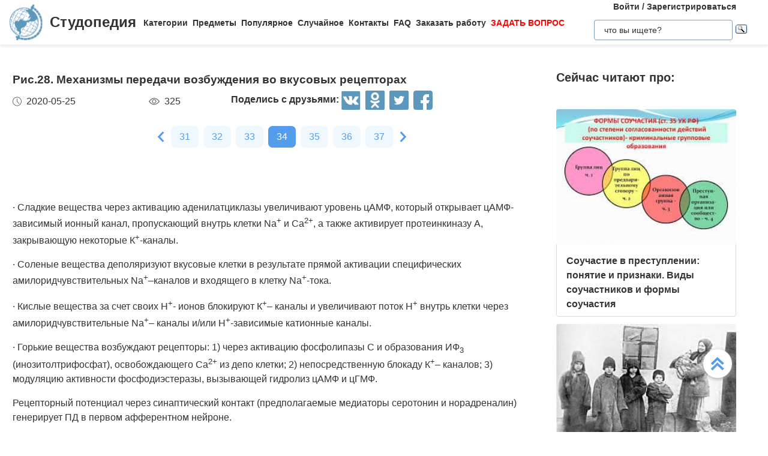

--- FILE ---
content_type: text/html
request_url: https://studopedia.ru/24_79643_ris-mehanizmi-peredachi-vozbuzhdeniya-vo-vkusovih-retseptorah.html
body_size: 16510
content:


<!doctype html>
<html lang="ru">
<head>
    <meta charset="UTF-8">
    <meta name="robots" content="index, follow"/>
    <meta name="viewport" content="width=device-width,initial-scale=1,minimum-scale=1">
	<meta name="description" content="· Кислые вещества за счет своих Н+- ионов блокируют К+– каналы и увеличивают поток Н+ внутрь клетки через амилоридчувствительные Na+– каналы и/или Н+-зависимые катионные каналы">	
    <title>Рис.28. Механизмы передачи возбуждения во вкусовых рецепторах &#8212; Студопедия</title>
 
    <link rel="icon" href="https://studopedia.ru/logo.ico" type="image/x-icon">
    <link rel="shortcut icon" href="https://studopedia.ru/logo.ico" type="image/x-icon">
    <link rel="canonical" href="https://studopedia.ru/24_79643_ris-mehanizmi-peredachi-vozbuzhdeniya-vo-vkusovih-retseptorah.html">

<style>
html {line-height: 1.15; -webkit-text-size-adjust: 100%;} body {margin: 0;} main {display: block;} h1 {font-size: 1.2em; margin: 0.24em 0;} h2 {font-size: 1em; margin: 0.3em 0;} h3, h4 {font-size: 0.8em; margin: 0.25em 0;} h5 {font-size: 0.7em; margin: 0.2em 0;} a {background-color: transparent; text-decoration: none; color: inherit;} img {border-style: none;} nav {display: flex; align-items: center; padding: 0 16px; box-shadow: 0 4px 4px rgba(0, 0, 0, 0.07);} nav .logo {margin-right: 12px;} nav .link {position: relative; margin-top: 2px; padding: 24px 0;} nav .link:not(:last-child) {margin-right: 8px;} nav .search {margin-left: auto;} @media screen and (max-width: 1200px) {nav {padding: 8px 16px;} nav .link {width: 100%; text-align: center; order: 2; padding: 12px 0;} nav .link:not(:last-child) {margin-right: 0;}} .logo {display: inline-flex;} .logo .logo-inner-wrapper {display: flex; align-items: center; color: #333; font-family: "Days One", sans-serif; font-style: normal; font-weight: 600; font-size: 24px;} .logo img {width: 56px; margin-right: 12px;} .link a {font-weight: 600; color: #333; font-size: 14px; transition: color 0.3s ease-in-out;} .link a:hover {color: #5d97bc;} .dropdown-menu {display: flex; flex-direction: column; visibility: hidden; opacity: 0; position: absolute; z-index: 200; top: 100%; max-height: 400px; padding: 16px; background-color: #fff; cursor: auto; overflow: auto; margin-left: -30px; transition: all 0.2s ease-in-out; max-width: 300px; border: 1px solid #ededed; border-radius: 4px;} @media screen and (max-width: 1200px) {.dropdown-menu {right: 0; width: 100%; max-width: 100%; margin-left: 0; padding: 8px 0; background-color: #eee; text-align: left;}} .dropdown-menu-item {padding: 6px 16px; position: relative; cursor: pointer;} .dropdown-menu-item a {font-weight: 600; color: #333; font-size: 14px; transition: color 0.3s ease-in-out;} .dropdown-menu-item:hover a {color: #5d97bc;} .dropdown-menu-item:before {content: ""; visibility: visible; position: absolute; top: 0; left: -16px; display: block; width: 0; height: 100%; transition: all 0.2s ease-in-out;} @media screen and (max-width: 1200px) {.dropdown-menu-item:before {left: unset; right: 0;}} .dropdown-menu-item:hover:before {width: 6px; background-color: #5d97bc;} .search {display: flex; width: 100%; max-width: 360px; position: relative; padding: 16px 0;} .search input[type="text"], .search input[type="button"] {width: 100%; border: 1px solid #dbdbdb; border-radius: 4px; outline: none; padding: 8px 16px; min-height: 18px;} .search img {cursor: pointer; position: absolute; right: 8px; top: 50%; transform: translateY(-50%);} @media screen and (max-width: 1440px) {.search {max-width: 280px;}} @media screen and (max-width: 1200px) {.search {margin: 0; padding: 16px 16px;} .search img {right: 24px;}} .collapse-button {display: none; width: 32px; height: 32px; cursor: pointer; transition: opacity 0.2s ease-in-out; margin-left: auto;} .collapse-button img {width: 100%;} @media screen and (max-width: 1200px) {.collapse-button {display: block;}} .collapse-button:hover {opacity: 0.7;} .collapse-menu {display: inline-flex; flex-direction: row; flex-wrap: wrap; justify-content: flex-start; align-items: center; width: calc(100% - 220px); z-index: 200; background-color: #fff; transition: width 0.3s ease-in-out;} @media screen and (max-width: 1200px) {.collapse-menu {flex-direction: column; flex-wrap: nowrap; justify-content: flex-start; align-items: flex-start; position: absolute; top: 70px; right: 0; height: calc(100vh - 70px); box-shadow: 0 4px 4px rgba(0, 0, 0, 0.07); overflow-y: auto;} .collapse-menu.opened {width: 260px;} .collapse-menu.closed {width: 0;} .closed .search img {display: none;} .opened .search img {display: block;}}
.text a{ color: #077be1; text-decoration: underline; }
.text a:hover{ color: darkblue; text-decoration: none; }

.card{display:flex;flex-direction:column;flex-wrap:nowrap;justify-content:space-between;align-items:stretch;margin:0 16px 68px;max-width:384px;border-radius:4px;box-shadow:0 4px 5px rgba(0,0,0,.11);background-color:#fff}.card .card-text{color:#333;font-weight:600}.card .card-text a{text-decoration:none;color:inherit}.card .card-footer,.card .card-text{padding:8px 16px}.card>img,.card a>img{width:100%;max-height:192px;object-fit:cover}@media screen and (max-width:1200px){.card{max-width:320px;margin:0 24px 48px}}@media screen and (max-width:525px){.card{max-width:290px}}.card:last-child{margin-bottom:0}.card-text{max-height:80px}.card-text a{transition:color .2s ease-in-out}.card-text a:hover{color:#5d97bc}.card-date,.card-views{display:flex;flex-direction:row;flex-wrap:nowrap;justify-content:flex-start;align-items:stretch}.card-date img,.card-views img{margin-right:8px}.card-footer{justify-content:space-between;align-items:stretch;color:#555}.card-footer,.cards-section{display:flex;flex-direction:row;flex-wrap:wrap}.cards-section{justify-content:space-around;align-items:flex-start;margin:64px 0 0}@media screen and (max-width:1200px){.cards-section{justify-content:center}.cards-section .column{margin:0 24px 32px}}.ad-block{flex-wrap:nowrap;justify-content:center;align-items:center;margin:58px auto;max-width:1400px;height:auto}.ad-block,.best-words{display:flex;flex-direction:row;width:100%}.best-words{flex-wrap:wrap;justify-content:flex-start;align-items:stretch;margin:64px auto;max-width:840px}.best-words-inner-wrapper{display:flex;flex-direction:column;flex-wrap:nowrap;justify-content:flex-start;align-items:flex-start;margin:16px;width:fit-content;padding:8px 16px 10px;box-shadow:0 4px 15px rgba(0,0,0,.17);border-radius:12px;font-size:18px;font-weight:500;font-family:Roboto,sans-serif;background-color:#fff}.best-words-controls-wrapper{display:flex;flex-direction:row;flex-wrap:nowrap;justify-content:space-between;align-items:center;margin:4px 0 0 auto}.best-words-control{display:flex;flex-direction:row;flex-wrap:nowrap;justify-content:flex-start;align-items:flex-end;font-weight:400;font-size:14px}.best-words-control .best-words-controls-dislike,.best-words-control .best-words-controls-like{margin-right:8px}.best-words-control:not(:last-child){margin-right:16px}.best-words-controls-dislike,.best-words-controls-like{width:24px;height:24px;position:relative;cursor:pointer;transition:opacity,transform .2s ease-in-out}.best-words-controls-dislike img,.best-words-controls-like img{position:absolute;top:0;left:0;width:24px;height:24px}.best-words-controls-dislike:hover,.best-words-controls-like:hover{opacity:.7;transform:scale(1.1)}.best-words-controls-dislike img{top:unset;bottom:-6px}.footer{display:flex;flex-direction:row;flex-wrap:nowrap;justify-content:space-between;align-items:center;margin-top:80px;width:100%;min-height:240px;background-color:#263742}@media screen and (max-width:425px){.footer{flex-direction:column}}.footer-logo{display:block;margin-left:2%}.footer-logo img{width:120px}@media screen and (max-width:425px){.footer-logo{margin-top:24px}}.footer-like-block{margin-right:2%;font-size:18px;font-weight:500;color:#fff}.icons{margin:16px 0 0}.icons img{margin:0 8px 0 0;display:inline-block;width:32px;cursor:pointer;transition:opacity .2s ease-in-out}.icons img:hover{opacity:.7}@media screen and (max-width:660px){.icons img:hover{font-size:24px}}@media screen and (max-width:425px){.icons img:hover{font-size:24px; text-align:center}}.social-share{background:none!important;border:none!important;padding:0!important;margin:0!important;outline:none!important}.social-share:last-child img{margin-right:0}.pagination-container{display:flex;flex-direction:row;flex-wrap:wrap;justify-content:center;align-items:center;padding:8px 16px;margin:16px auto;width:100%}@media screen and (max-width:425px){.pagination-container{margin-left:-8px;margin-right:-8px;padding:8px 0}}.pagination-number{font-family:Roboto,sans-serif;font-weight:500;font-size:16px;text-align:center;padding:6px 14px;border-radius:7px;background-color:#eff7ff;color:#549ded;transition:opacity .2s ease-in-out;user-select:none;cursor:pointer;margin-bottom:8px}.pagination-number a,.pagination-number link{color:inherit;text-decoration:none}.pagination-number:not(:last-child){margin-right:8px}.pagination-number.active{background-color:#549ded;color:#fff}.paginantion-container-caret{width:18px;height:18px;cursor:pointer;transition:opacity .2s ease-in-out;margin-bottom:8px}.paginantion-container-caret img{width:18px;height:18px}.paginantion-container-caret:first-child{margin-right:8px}.paginantion-container-caret:hover,.pagination-number:hover{opacity:.8}.article-container{display:flex;flex-direction:row;flex-wrap:wrap;justify-content:flex-start;align-items:stretch;padding:0 21px;max-width:1400px;margin:40px auto 0}@media screen and (max-width:660px){.article-container{margin-top:24px}}.article-description,.article-info{display:flex;flex-direction:column;flex-wrap:nowrap;justify-content:flex-start;align-items:stretch}.article-description .ad-block,.article-info .ad-block{margin-top:0;height:auto}.article-description{width:100%;max-width:920px;margin-right:auto}.article-description .header{font-family:Montserrat,sans-serif;font-style:normal;font-weight:700;font-size:24px;margin-bottom:14px}@media screen and (max-width:425px){.article-description .header{font-size:24px}}.article-description .card-footer{max-width:320px;color:#333}.article-description .card-footer img{filter:brightness(.5)}.article-description .text{font-family:Merriweather,Georgia,sans-serif;font-size:16px}.article-description .text h1,.article-description .text h2,.article-description .text h3,.article-description .text h4{font-style:italic;font-family:Montserrat,sans-serif;color:#0f7cc6}.article-description a:hover{text-decoration:none}@media screen and (max-width:1200px){.article-description{max-width:64%}}@media screen and (max-width:1024px){.article-description{max-width:100%}}.article-image{margin:24px 0;max-width:800px;overflow:hidden}.article-image img{object-fit:contain;width:100%}.article-info{width:100%;max-width:332px}.article-info .header{font-family:Montserrat,sans-serif;font-weight:600;font-size:20px;margin-bottom:14px}@media screen and (max-width:490px){.article-info .header{text-align:center}}@media screen and (max-width:1024px){.article-info{max-width:100%;margin-left:auto;margin-right:auto}}.article-header{font-family:Roboto,sans-serif;font-weight:600;color:#353535;transition:color .2s ease-in-out}.article-header a{color:inherit;text-decoration:none;transition:color .2s ease-in-out}.article-header a:hover{color:#5d97bc}.img-preview{width:calc(100% + 34px);max-height:320px;position:relative;left:-17px;top:-9px}.img-preview,.img-preview img{border-top-left-radius:4px;border-top-right-radius:4px}.img-preview img{object-fit:contain;width:100%;height:100%}@media screen and (max-width:768px){.img-preview{min-height:unset}}.article-info-preview{margin-bottom:12px;margin-right:32px;max-width:320px;border:1px solid #dbdbdb;padding:8px 16px;border-radius:4px}.article-info-preview a{text-decoration:none}@media screen and (max-width:768px){.article-info-preview{max-width:200px;margin:0 24px 32px 0}}@media screen and (max-width:490px){.article-info-preview{max-width:300px;margin-left:0;margin-right:0}}.article-info-preview:hover .article-header{color:#5d97bc}@media screen and (max-width:1200px){.article-info-inner-wrapper{display:inherit;flex-direction:row;flex-wrap:wrap;justify-content:flex-start}.article-info-inner-wrapper .ad-block{height:auto}}@media screen and (max-width:490px){.article-info-inner-wrapper{justify-content:center}}.article-info-share-wrapper{display:flex;flex-wrap:wrap;align-items:center;justify-content:space-between;max-width:700px}.article-info-share-wrapper .icons{display:flex;align-items:inherit;margin:0}@media screen and (max-width:425px){.article-info-share-wrapper .icons{margin-top:16px;width:100%}}.article-info-share-wrapper .card-footer{min-width:280px}@media screen and (max-width:425px){.article-info-share-wrapper .card-footer{width:100%;max-width:100%}}@media screen and (max-width:425px){.article-info-share-wrapper{max-width:100%;width:100%;min-height:64px}}.icons-label{font-weight:600}.icons .icons-label{margin-top:-5px}@media screen and (max-width:425px){.icons .icons-label{margin-right:auto}}body,html{overflow-x:hidden;line-height:1.5}body{font-family:Montserrat,sans-serif;color:#333}.content{min-height:100vh}.intro{display:block;width:100%;height:780px;position:relative;background:url(images/main_img.cb16a3b11bfde52e7c7b6c12a1ffe462.png) no-repeat;background-size:cover}.intro .intro-image{display:block;width:100%;min-width:1024px;object-fit:cover}.intro .intro-text{position:absolute;top:33%;left:104px;max-width:800px}@media screen and (max-width:1024px){.intro .intro-text{max-width:560px}}@media screen and (max-width:525px){.intro .intro-text{max-width:300px;left:24px}}@media screen and (max-width:425px){.intro .intro-text{top:20%}}@media screen and (max-width:1024px){.intro{height:480px}}.intro-text{font-size:24px;font-weight:700;color:#ebebeb}@media screen and (max-width:1024px){.intro-text{font-size:18px}}.intro-text-header{font-size:60px}@media screen and (max-width:1024px){.intro-text-header{font-size:52px}}@media screen and (max-width:525px){.intro-text-header{font-size:40px}}.section{position:relative;overflow:hidden;padding-left:16px;padding-right:16px;padding-top:24px}.section-globe-bg{position:absolute;top:64px;left:-56px;transform:rotate(12deg)}.section-globe-bg-scaled{position:absolute;right:-80px;bottom:-20px;transform:scale(1.8) rotate(-60deg)}.section-inner-wrapper{display:flex;flex-wrap:wrap;margin:0 auto;max-width:1400px;justify-content:space-between}@media screen and (max-width:1200px){.section-inner-wrapper{justify-content:space-around}}.overview-column{display:flex;max-width:320px;flex-direction:column;color:#333;z-index:100}@media screen and (max-width:1200px){.overview-column{max-width:280px;margin:24px 16px}}@media screen and (max-width:1024px){.overview-column{flex-direction:row;align-items:flex-start;max-width:608px}}@media screen and (max-width:425px){.overview-column{flex-direction:column;align-items:center}}.overview-img{text-align:center;margin-bottom:14px}@media screen and (max-width:1024px){.overview-img{margin-right:24px;margin-bottom:0;padding-top:16px}.overview-img img{width:96px}}@media screen and (max-width:425px){.overview-img{margin-right:0;padding-top:0;margin-bottom:inherit}.overview-img img{width:80px}}@media screen and (max-width:1024px){.overview-responsive{flex-direction:column;align-items:center}}@media screen and (max-width:425px){.overview-responsive{flex-direction:row;justify-items:center}}.overview-column-header{color:#333;font-size:24px;font-weight:700;margin:0 0 32px}@media screen and (max-width:425px){.overview-column-header{text-align:center;font-size:18px}}.section-header{color:#333;font-size:32px;font-weight:700}@media screen and (max-width:425px){.section-header{font-size:24px}}.text-align-center{text-align:center}.w-100{width:100%}.mt-120{margin:120px 0 0}.row{display:flex;flex-direction:row;flex-wrap:nowrap;justify-content:space-between;align-items:stretch}.column{align-items:stretch}.column,.price-block{display:flex;flex-direction:column;flex-wrap:nowrap;justify-content:flex-start}.price-block{align-items:center;margin:120px 0 0;padding:64px 0;position:relative;background-color:#eff8ff}.price-block-image{position:absolute;left:140px;bottom:0}.price-block-header{color:#333;font-size:40px;font-weight:700;margin:0 0 0 100px}.price-block-header-emphasize{color:#5d97bc}.price-block-controls{display:flex;flex-direction:row;flex-wrap:nowrap;justify-content:space-between;align-items:flex-end;margin:24px 0 0 100px;width:100%;max-width:670px}.price-block-input{width:100%;padding:16px 0;max-width:400px;background:none;outline:none;border:none;border-bottom:1px solid #8c8c8c}.price-block-button{background:#5d97bc;border:1px solid #59abe0;box-sizing:border-box;border-radius:4px;color:#fff;font-weight:700;font-size:20px;width:184px;height:51px;cursor:pointer;transition:opacity .2s ease-in-out}.price-block-button:hover{opacity:.7}.pb-160{padding-bottom:160px}@media screen and (max-width:1200px){.pb-160{padding-bottom:0}}.mx-width-1300{max-width:1300px}.popular-section{padding-top:24px}@media screen and (max-width:1200px){.popular-section{margin-top:80px}}.mt-80{margin-top:80px}.highlight-bg{background-color:#f0f8ff}.scrollToTop{cursor:pointer;position:fixed;right:60px;bottom:90px;width:48px;height:48px;border-radius:50%;background-color:#fff;box-shadow:1px 2px 6px 0 #a0a5a9;transition:transform .2s ease-in-out;z-index:9999999999}.scrollToTop img{position:absolute;top:12px;left:12px}@media screen and (max-width:768px){.scrollToTop{right:8px}}.scrollToTop:hover{transform:scale(1.08)}.ya-site-form__input-text{padding:8px 16px!important;border-radius:4px!important;border:1px solid #dbdbdb!important}.ya-site-form__submit .ya-site-form__submit_type_image{margin-left:16px!important}@media screen and (max-width:525px){h1{font-size:20px;margin:0.34em 0}h2{font-size:18px;margin:0.3em 0}h3,h4{font-size:16px;margin:0.25em 0}h5{font-size:14px;margin:0.2em 0}}

.article-description {
  max-width: 70%; 
}

@media screen and (max-width: 1199px) {
  .article-description {
    max-width: 60%;
  }
}
@media screen and (max-width: 999px) {
  .article-description {
    max-width: 50%; 
  }
}



@media screen and (min-width: 1201px) {
  nav .link:hover .dropdown-menu,
  nav .link .dropdown-menu:hover {
    visibility: visible;
    opacity: 1;
  }

  .link .dropdown-menu {
    visibility: hidden;
    opacity: 0;
    transition: visibility 0s, opacity 0.2s ease-in-out;
  }
}
@media screen and (max-width: 1200px) {
  .link .dropdown-menu {
    visibility: hidden;
    opacity: 0;
    transition: visibility 0s, opacity 0.2s ease-in-out;
    max-height: 0; /* Скрываем содержимое */
    overflow: hidden; /* Отключаем прокрутку для скрытого меню */
  }

  .link.active .dropdown-menu {
    visibility: visible;
    opacity: 1;
    max-height: 300px; /* Устанавливаем максимальную высоту списка */
    overflow-y: auto; /* Включаем вертикальную прокрутку */
    overflow-x: hidden; /* Отключаем горизонтальную прокрутку */
  }

  .dropdown-menu::-webkit-scrollbar {
    width: 8px; /* Ширина полосы прокрутки */
  }

  .dropdown-menu::-webkit-scrollbar-thumb {
    background: #ccc; /* Цвет ползунка */
    border-radius: 4px; /* Закругление */
  }

  .dropdown-menu::-webkit-scrollbar-thumb:hover {
    background: #aaa; /* Цвет ползунка при наведении */
  }

  .dmit {
    margin: 10px;
  }
}




.search {
    display: flex;
    flex-direction: column;
    align-items: center;
	padding: 0;
	margin: 0; 
}
@media screen and (max-width: 1200px) {
    .search {
        width: 100%;
    }
    .auth-links {
        width: 100%;
        text-align: center;
        margin: 16px 0;
    }
	.collapse-menu {
		overflow-x: hidden; 
	}
}

img {
    max-width: 100%;
    height: auto;      
}
.auth-links {
    text-align: center;
    margin-bottom: 5px;
    font-size: 14px;
    font-weight: 600;
}

.auth-links a {
    color: #333;
    text-decoration: none;
    transition: color 0.3s ease-in-out;
}

.auth-links a:hover {
    color: #5d97bc;
}




.pagelink {  font-size:11pt; width: 60%; margin: 0 auto; text-align: center; }  
.pagelink a {
    text-decoration: none;
	background:#fff;
	border: solid 1px #AAE;
	text-align:center;
}

.pagelink a, .pagelink span {
    display: block;
    float: left;
    padding: 0.3em 0.5em;
    margin-right: 5px;
	margin-bottom: 5px;
	min-width:1em;
	text-align:center;
}

.pagelink .current {
    color: #fff;
	font-weight:bold;
	background:#81DAF5;
	border: solid 1px #AAE;

}
.pagelink .currentmob {
    color: #81DAF5;
	font-weight:bold;
	text-align:center;
	width: 80%; margin: 0 auto; text-align: center;
}

.pagelink .back_link {display: inline-block; position: absolute  ; border: 1px solid; padding: 3px; margin-top: 0px; text-decoration: none; left: 250px;}

.pagelink a:hover {color:#000; border: solid 1px #FE9A2E; 
text-shadow: 1px 1px 5px #FE9A2E, 0 0 0.1em #FE9A2E; /* Параметры тени */
}
.pagelink .next_link {display: inline-block; position: absolute  ; border: 1px solid; padding: 3px; margin-top: 0px; text-decoration: none; right: 100px;}

.pagelink .back_linkmob {display: inline-block; position: absolute  ; border: 1px solid; padding: 3px; margin-top: 0px; text-decoration: none; left: 5px;}

.pagelink a:hover {color:#000; border: solid 1px #FE9A2E; 
text-shadow: 1px 1px 5px #FE9A2E, 0 0 0.1em #FE9A2E; /* Параметры тени */
}
.pagelink .next_linkmob {display: inline-block; position: absolute  ; border: 1px solid; padding: 3px; margin-top: 0px; text-decoration: none; right: 5px;}

.adBanner {
    background-color: transparent;
    height: 1px;
    width: 1px;
}

.tableLink {
 width: 100%;
  border-collapse: collapse; padding: 10px;
  background-color: #F0FFFF; color: #202020; font-family: sans-serif;
  border-radius: 25px;
}
.tabletext a:hover { text-decoration: none; color: #202060;  }

.tabletext th, .tabletext td {
	border-radius: 10px; 
  padding: 20px; border: 1px solid #F0F0F0;  
}
.tableLink  p{margin: 20px; }

#divfix {
	height:300px;
	max-height:300px;	
}
#blockrekstudru4{max-height:500px;	}
</style>




<!-- Yandex.RTB -->
<script>window.yaContextCb=window.yaContextCb||[]</script>

 <script>

function saveClick(ocenka)
{
	
var  s = "24_79643_ris-mehanizmi-peredachi-vozbuzhdeniya-vo-vkusovih-retseptorah";
$.post("/blocks/saveclick.php", { s:s, ocenka:ocenka },
  function(data){
	if (data == "ok") {
		;
	} else { alert(data) }
  });
}
</script>

<script async type="text/javascript" src="//s.luxcdn.com/t/225892/360_light.js"></script>
</head>
<body>


 

   <nav>
      <div class="logo">
        <a href="https://studopedia.ru/" class="logo-inner-wrapper">
          <img src="/static/logo.svg" alt="" />
          Студопедия
        </a>
      </div>
      <div class="collapse-menu closed">
        <div class="link">
          <a href="#">Категории</a>
          <div class="dropdown-menu" id="categories">

<div class="dmit"><a href='/cat/Avto/'>Авто</a></div>
<div class="dmit"><a href='/cat/Avtomatizatsiya/'>Автоматизация</a></div>
<div class="dmit"><a href='/cat/Arkhitektura/'>Архитектура</a></div>
<div class="dmit"><a href='/cat/Astronomia/'>Астрономия</a></div>
<div class="dmit"><a href='/cat/Audit/'>Аудит</a></div>
<div class="dmit"><a href='/cat/Biologia/'>Биология</a></div>
<div class="dmit"><a href='/cat/Bukhgalteriya/'>Бухгалтерия</a></div>
<div class="dmit"><a href='/cat/Voennoe_delo/'>Военное дело</a></div>
<div class="dmit"><a href='/cat/Genetika/'>Генетика</a></div>
<div class="dmit"><a href='/cat/Geografiya/'>География</a></div>
<div class="dmit"><a href='/cat/Geologiya/'>Геология</a></div>
<div class="dmit"><a href='/cat/Gosudarstvo/'>Государство</a></div>
<div class="dmit"><a href='/cat/Dom/'>Дом</a></div>
<div class="dmit"><a href='/cat/SMI/'>Журналистика и СМИ</a></div>
<div class="dmit"><a href='/cat/Izobretatelstvo/'>Изобретательство</a></div>
<div class="dmit"><a href='/cat/Yazyki/'>Иностранные языки</a></div>
<div class="dmit"><a href='/cat/Informatika/'>Информатика</a></div>
<div class="dmit"><a href='/cat/Iskusstvo/'>Искусство</a></div>
<div class="dmit"><a href='/cat/Istoria/'>История</a></div>
<div class="dmit"><a href='/cat/Computer/'>Компьютеры</a></div>
<div class="dmit"><a href='/cat/Kulinariya/'>Кулинария</a></div>
<div class="dmit"><a href='/cat/Kultura/'>Культура</a></div>
<div class="dmit"><a href='/cat/Leksikologiya/'>Лексикология</a></div>
<div class="dmit"><a href='/cat/Literatura/'>Литература</a></div>
<div class="dmit"><a href='/cat/Logika/'>Логика</a></div>
<div class="dmit"><a href='/cat/Marketing/'>Маркетинг</a></div>
<div class="dmit"><a href='/cat/Matematika/'>Математика</a></div>
<div class="dmit"><a href='/cat/Mashinostroenie/'>Машиностроение</a></div>
<div class="dmit"><a href='/cat/Meditsina/'>Медицина</a></div>
<div class="dmit"><a href='/cat/Menedzhment/'>Менеджмент</a></div>
<div class="dmit"><a href='/cat/Metally-Svarka/'>Металлы и Сварка</a></div>
<div class="dmit"><a href='/cat/Mekhanika/'>Механика</a></div>
<div class="dmit"><a href='/cat/Muzyka/'>Музыка</a></div>
<div class="dmit"><a href='/cat/Naselenie/'>Население</a></div>
<div class="dmit"><a href='/cat/Obrazovanie/'>Образование</a></div>
<div class="dmit"><a href='/cat/OBZH/'>Охрана безопасности жизни</a></div>
<div class="dmit"><a href='/cat/OkhranaTruda/'>Охрана Труда</a></div>
<div class="dmit"><a href='/cat/Pedagogika/'>Педагогика</a></div>
<div class="dmit"><a href='/cat/Politika/'>Политика</a></div>
<div class="dmit"><a href='/cat/Pravo/'>Право</a></div>
<div class="dmit"><a href='/cat/Programmirovanie/'>Программирование</a></div>
<div class="dmit"><a href='/cat/Proizvodstvo/'>Производство</a></div>
<div class="dmit"><a href='/cat/Promyshlennost/'>Промышленность</a></div>
<div class="dmit"><a href='/cat/Psikhologiya/'>Психология</a></div>
<div class="dmit"><a href='/cat/Radio/'>Радио</a></div>
<div class="dmit"><a href='/cat/Regiliya/'>Регилия</a></div>
<div class="dmit"><a href='/cat/Svyaz/'>Связь</a></div>
<div class="dmit"><a href='/cat/Sotsiologiya/'>Социология</a></div>
<div class="dmit"><a href='/cat/Sport/'>Спорт</a></div>
<div class="dmit"><a href='/cat/Standartizatsiya/'>Стандартизация</a></div>
<div class="dmit"><a href='/cat/Stroitelstvo/'>Строительство</a></div>
<div class="dmit"><a href='/cat/Tehnologii/'>Технологии</a></div>
<div class="dmit"><a href='/cat/Torgovlya/'>Торговля</a></div>
<div class="dmit"><a href='/cat/Turizm/'>Туризм</a></div>
<div class="dmit"><a href='/cat/Fizika/'>Физика</a></div>
<div class="dmit"><a href='/cat/Fiziologiya/'>Физиология</a></div>
<div class="dmit"><a href='/cat/Filosofiya/'>Философия</a></div>
<div class="dmit"><a href='/cat/Finansy/'>Финансы</a></div>
<div class="dmit"><a href='/cat/Khimiya/'>Химия</a></div>
<div class="dmit"><a href='/cat/Khozyaystvo/'>Хозяйство</a></div>
<div class="dmit"><a href='/cat/Cherchenie/'>Черчение</a></div>
<div class="dmit"><a href='/cat/Ekologiya/'>Экология</a></div>
<div class="dmit"><a href='/cat/Ekonometrika/'>Эконометрика</a></div>
<div class="dmit"><a href='/cat/Ekonomika/'>Экономика</a></div>
<div class="dmit"><a href='/cat/Elektronika/'>Электроника</a></div>
<div class="dmit"><a href='/cat/Yurispundenktsiya/'>Юриспунденкция</a></div> 

          </div>
        </div>

        <div class="link">
          <a href="#">Предметы</a>
          <div class="dropdown-menu" id="subjects">
            <div class="dmit">
              <a href="/aviadvigatelestroenie.php">Авиадвигателестроения</a>
            </div>
            <div class="dmit">
              <a href="/adminpravo.php">Административное право</a>
            </div>
            <div class="dmit">
              <a href="/adminpravoby.php">Административное право Беларусии</a>
            </div>

            <div class="dmit">
              <a href="/algebra.php">Алгебра</a>
            </div>
            <div class="dmit">
              <a href="/arhitektura.php">Архитектура</a>
            </div>
            <div class="dmit">
              <a href="/bg.php">Безопасность жизнедеятельности</a>
            </div>
            <div class="dmit">
              <a href="/psiholog.php">Введение в профессию «психолог»</a>
            </div>
            <div class="dmit">
              <a href="/ekonomkultur.php">Введение в экономику культуры</a>
            </div>

            <div class="dmit">
              <a href="/mathematica.php">Высшая математика</a>
            </div>
            <div class="dmit">
              <a href="/geologia.php">Геология</a>
            </div>

            <div class="dmit">
              <a href="/geomorfologia.php">Геоморфология</a>
            </div>
            <div class="dmit">
              <a href="/gidroiogia.php">Гидрология и гидрометрии</a>
            </div>

            <div class="dmit">
              <a href="/gidrosystem.php">Гидросистемы и гидромашины</a>
            </div>
            <div class="dmit">
              <a href="/istoriyaukr.php">История Украины</a>
            </div>
            <div class="dmit">
              <a href="/culturology.php">Культурология</a>
            </div>
            <div class="dmit">
              <a href="/kulturologia.php">Культурология</a>
            </div>

            <div class="dmit">
              <a href="/logica.php">Логика</a>
            </div>

            <div class="dmit">
              <a href="/marketing.php">Маркетинг</a>
            </div>
            <div class="dmit">
              <a href="/mashinostroenie.php">Машиностроение</a>
            </div>
            <div class="dmit">
              <a href="/medpsiholog.php">Медицинская психология</a>
            </div>
            <div class="dmit">
              <a href="/menedjment.php">Менеджмент</a>
            </div>
            <div class="dmit">
              <a href="/svarka.php">Металлы и сварка</a>
            </div>
            <div class="dmit">
              <a href="/misi.php"
                >Методы и средства измерений<br />
                электрических величин</a
              >
            </div>
            <div class="dmit">
              <a href="/mirekonomika.php">Мировая экономика</a>
            </div>
            <div class="dmit">
              <a href="/nachertgeometria.php">Начертательная геометрия</a>
            </div>
            <div class="dmit">
              <a href="/osnekteor.php">Основы экономической теории</a>
            </div>
            <div class="dmit">
              <a href="/ohranatruda.php">Охрана труда</a>
            </div>
            <div class="dmit">
              <a href="/pojarnayataktika.php">Пожарная тактика</a>
            </div>

            <div class="dmit">
              <a href="/mishleniye.php">Процессы и структуры мышления</a>
            </div>

            <div class="dmit">
              <a href="/profpsihologia.php">Профессиональная психология</a>
            </div>
            <div class="dmit">
              <a href="/psihilogiya.php">Психология</a>
            </div>
            <div class="dmit">
              <a href="/psihologmened.php">Психология менеджмента</a>
            </div>

            <div class="dmit">
              <a href="/sfpip.php"
                >Современные фундаментальные и <br />прикладные исследования
                <br />в приборостроении</a
              >
            </div>

            <div class="dmit">
              <a href="/socialpsihol.php">Социальная психология</a>
            </div>
            <div class="dmit">
              <a href="/socfilosofiaproblem.php"
                >Социально-философская проблематика</a
              >
            </div>
            <div class="dmit">
              <a href="/sociologiya.php">Социология</a>
            </div>
            <div class="dmit">
              <a href="/statistic.php">Статистика</a>
            </div>
            <div class="dmit">
              <a href="/informatika.php">Теоретические основы информатики</a>
            </div>
            <div class="dmit">
              <a href="/teoravtoregul.php"
                >Теория автоматического регулирования</a
              >
            </div>
            <div class="dmit">
              <a href="/tever.php">Теория вероятности</a>
            </div>
            <div class="dmit">
              <a href="/transpravo.php">Транспортное право</a>
            </div>
            <div class="dmit">
              <a href="/turopetator.php">Туроператор</a>
            </div>
            <div class="dmit">
              <a href="/ugolovnoepravo.php">Уголовное право</a>
            </div>
            <div class="dmit">
              <a href="/ugolovproces.php">Уголовный процесс</a>
            </div>
            <div class="dmit">
              <a href="/upravsovremproiz.php"
                >Управление современным производством</a
              >
            </div>

            <div class="dmit">
              <a href="/fizika.php">Физика</a>
            </div>
            <div class="dmit">
              <a href="/fopi.php">Физические явления</a>
            </div>
            <div class="dmit">
              <a href="/filosofiya.php">Философия</a>
            </div>
            <div class="dmit">
              <a href="/holodustanov.php">Холодильные установки</a>
            </div>
            <div class="dmit">
              <a href="/ekologiya.php">Экология</a>
            </div>
            <div class="dmit">
              <a href="/ekonomika.php">Экономика</a>
            </div>
            <div class="dmit">
              <a href="/istoriyaekonomiki.php">История экономики</a>
            </div>
            <div class="dmit">
              <a href="/osnoviekonomiki.php">Основы экономики</a>
            </div>
            <div class="dmit">
              <a href="/ekonompred.php">Экономика предприятия</a>
            </div>
            <div class="dmit">
              <a href="/ekonomistor.php">Экономическая история</a>
            </div>
            <div class="dmit">
              <a href="/ekonomteor.php">Экономическая теория</a>
            </div>
            <div class="dmit">
              <a href="/ekonomanaliz.php">Экономический анализ</a>
            </div>
            <div class="dmit">
              <a href="/ekonomika-es.php">Развитие экономики ЕС</a>
            </div>
            <div class="dmit">
              <a href="/factors.php">Чрезвычайные ситуации</a>
            </div>
          </div>
        </div>
        <div class="link"><a href="/popularnie.php">Популярное</a></div>
       <div class="link"><a href="/random.php" rel="nofollow">Случайное</a></div> 
        <div class="link"><a href="/call.php" rel="nofollow">Контакты</a></div>
        <div class="link"><a href="/faq.php" rel="nofollow">FAQ</a></div>
		<div class="link"><a href="/zakaz.php" rel="nofollow">Заказать работу</a></div>
		<div class="link"><a href="/addvopros.php" rel="nofollow"><font color="red">ЗАДАТЬ ВОПРОС</font></a></div>
		


        <div class="search">
    <div class="auth-links" rel="nofollow">
        <a href="/login.php" rel="nofollow">Войти</a> / <a href="/register.php" rel="nofollow">Зарегистрироваться</a>
    </div>

<div class="ya-site-form ya-site-form_inited_no" data-bem="{&quot;action&quot;:&quot;https://studopedia.ru/search.php&quot;,&quot;arrow&quot;:false,&quot;bg&quot;:&quot;transparent&quot;,&quot;fontsize&quot;:14,&quot;fg&quot;:&quot;#000000&quot;,&quot;language&quot;:&quot;ru&quot;,&quot;logo&quot;:&quot;rb&quot;,&quot;publicname&quot;:&quot;Yandex Site Search #2280335&quot;,&quot;suggest&quot;:true,&quot;target&quot;:&quot;_self&quot;,&quot;tld&quot;:&quot;ru&quot;,&quot;type&quot;:3,&quot;usebigdictionary&quot;:true,&quot;searchid&quot;:2280335,&quot;input_fg&quot;:&quot;#333333&quot;,&quot;input_bg&quot;:&quot;#ffffff&quot;,&quot;input_fontStyle&quot;:&quot;normal&quot;,&quot;input_fontWeight&quot;:&quot;normal&quot;,&quot;input_placeholder&quot;:&quot;что вы ищете?&quot;,&quot;input_placeholderColor&quot;:&quot;#333333&quot;,&quot;input_borderColor&quot;:&quot;#7f9db9&quot;}"><form action="https://yandex.ru/search/site/" method="get" target="_self" accept-charset="utf-8"><input type="hidden" name="searchid" value="2280335"/><input type="hidden" name="l10n" value="ru"/><input type="hidden" name="reqenc" value=""/><input type="search" name="text" value=""/><input type="submit" value="Найти"/></form></div><style type="text/css">.ya-page_js_yes .ya-site-form_inited_no { display: none; }</style><script type="text/javascript">(function(w,d,c){var s=d.createElement('script'),h=d.getElementsByTagName('script')[0],e=d.documentElement;if((' '+e.className+' ').indexOf(' ya-page_js_yes ')===-1){e.className+=' ya-page_js_yes';}s.type='text/javascript';s.async=true;s.charset='utf-8';s.src=(d.location.protocol==='https:'?'https:':'http:')+'//site.yandex.net/v2.0/js/all.js';h.parentNode.insertBefore(s,h);(w[c]||(w[c]=[])).push(function(){Ya.Site.Form.init()})})(window,document,'yandex_site_callbacks');</script>



        </div>
      </div>
      <div class="collapse-button">
        <img src="/static/menu-icon.svg" alt="menu icon" />
      </div>
    </nav>






<div class="content article-container"><div class="article-description">   

<h1 class="main-header">Рис.28. Механизмы передачи возбуждения во вкусовых рецепторах</h1>


<div class="article-info-share-wrapper">
<div class="card-footer">
<div class="card-date"><img src=/images/clock.aa01c7d6401403753b69dcbe50aaac3d.svg alt="date image"> 2020-05-25</div>
<div class="card-views"><img src=/images/eye.007e08cae322776e30ce0d0bb37e2340.svg alt="views image"> 325</div>
</div>
<div class="icons"><div class="icons-label">Поделись с друзьями:&nbsp;</div>
<button class="social-share" data-title="Рис.28. Механизмы передачи возбуждения во вкусовых рецепторах &#8212; Студопедия" data-url="https://studopedia.ru/24_79643_ris-mehanizmi-peredachi-vozbuzhdeniya-vo-vkusovih-retseptorah.html" data-sharer="vk"><img src="images/dark-vk.71a586ff1b2903f7f61b0a284beb079f.svg" alt="vkontakte icon"></button> 
<button class="social-share" data-title="Рис.28. Механизмы передачи возбуждения во вкусовых рецепторах &#8212; Студопедия" data-url="https://studopedia.ru/24_79643_ris-mehanizmi-peredachi-vozbuzhdeniya-vo-vkusovih-retseptorah.html" data-sharer="okru"><img src="images/dark-odnoklas.810a90026299a2be30475bf15c20af5b.svg" alt="odnoklasniki icon"></button>
<button class="social-share" data-title="Рис.28. Механизмы передачи возбуждения во вкусовых рецепторах &#8212; Студопедия" data-url="https://studopedia.ru/24_79643_ris-mehanizmi-peredachi-vozbuzhdeniya-vo-vkusovih-retseptorah.html" data-sharer="twitter"><img src="images/dark-twitter.51e15b08a51bdf794f88684782916cc0.svg" alt="twitter icon"></button> 
<button class="social-share" data-title="Рис.28. Механизмы передачи возбуждения во вкусовых рецепторах &#8212; Студопедия" data-url="https://studopedia.ru/24_79643_ris-mehanizmi-peredachi-vozbuzhdeniya-vo-vkusovih-retseptorah.html" data-sharer="facebook"><img src="images/dark-fb.4725bc4eebdb65ca23e89e212ea8a0ea.svg" alt="facebook icon"></button> 
</div>
</div>



 <div class="pagination-container">
<div class="paginantion-container-caret"><a href="/24_79642_ris-vkusovie-puti.html"><img src="../images/caret-left.c509a6ae019403bf80f96bff00cd87cd.svg" ></a></div><a href="/24_79640_opredelenie-poroga-oshchushcheniya-protivovrashcheniya-issledovanie-vozbudimosti-vestibulyarnogo-apparata.html" class="pagination-number">31</a><a href="/24_79641_rabota--probi-vertikalnogo-i-gorizontalnogo-pisma.html" class="pagination-number">32</a><a href="/24_79642_ris-vkusovie-puti.html" class="pagination-number">33</a><a href="/24_79643_ris-mehanizmi-peredachi-vozbuzhdeniya-vo-vkusovih-retseptorah.html" class="pagination-number active">34</a><a href="/24_79644_ris-organ-obonyaniya.html" class="pagination-number">35</a><a href="/24_79645_funktsionalnie-osobennosti-sistemi-obonyaniya-v-ontogeneze.html" class="pagination-number">36</a><a href="/24_79646_rabota--opredelenie-poroga-obonyatelnoy-chuvstvitelnosti.html" class="pagination-number">37</a><div class="paginantion-container-caret"><a href="/24_79644_ris-organ-obonyaniya.html"><img src="../images/caret-right.6696d877b5de329b9afe170140b9f935.svg" ></a></div></div>
<script class='__lxGc__' type='text/javascript'>
((__lxGc__=window.__lxGc__||{'s':{},'b':0})['s']['_225892']=__lxGc__['s']['_225892']||{'b':{}})['b']['_702889']={'i':__lxGc__.b++};
</script>		<script class='__lxGc__' type='text/javascript'>
((__lxGc__=window.__lxGc__||{'s':{},'b':0})['s']['_225892']=__lxGc__['s']['_225892']||{'b':{}})['b']['_699946']={'i':__lxGc__.b++};
</script>
		
		
<div class="text"><p>&nbsp;</p>
	<p>· Сладкие вещества через активацию аденилатциклазы увеличивают уровень цАМФ, который открывает цАМФ-зависимый ионный канал, пропускающий внутрь клетки Na<sup>+ </sup>и Ca<sup>2+</sup>, а также активирует протеинкиназу А, закрывающую некоторые К<sup>+</sup>-каналы.</p>
	<p>· Соленые вещества деполяризуют вкусовые клетки в результате прямой активации специфических амилоридчувствительных Na<sup>+</sup>–каналов и входящего в клетку Na<sup>+</sup>-тока.</p>
	<p>· Кислые вещества за счет своих Н<sup>+</sup>- ионов блокируют К<sup>+</sup>– каналы и увеличивают поток Н<sup>+</sup> внутрь клетки через амилоридчувствительные Na<sup>+</sup>– каналы и/или Н<sup>+</sup>-зависимые катионные каналы.</p>
	<p>· Горькие вещества возбуждают рецепторы: 1) через активацию фосфолипазы С и образования ИФ<sub>3</sub> (инозитолтрифосфат), освобождающего Ca<sup>2+ </sup>из депо клетки; 2) непосредственную блокаду К<sup>+</sup>– каналов; 3) модуляцию активности фосфодиэстеразы, вызывающей гидролиз цАМФ и цГМФ.</p>
	<p>Рецепторный потенциал через синаптический контакт (предполагаемые медиаторы серотонин и норадреналин) генерирует ПД в первом афферентном нейроне.</p>
	<p><strong> Вкусовое восприятие</strong> зависит от функционального состояния организма и ряда других факторов. Чувствительность вкусового анализатора максимальна натощак и значительно снижается после приемы пищи. При длительном контакте вкусовых раздражителей с языком происходит адаптация рецепторов, которая возникает быстрее к сладким и соленым веществам, медленнее — к кислым и горьким. На вкусовое восприятие оказывают влияние различные патологические процессы. Снижение вкусовой чувствительности наблюдается при заболеваниях органов полости рта (стоматиты, глосситы), желудочно-кишечного тракта, органов дыхания, болезни крови и ЦНС. Восприятие вкуса изменяется и при эмоциональном возбуждении переживаниях и т.п.</p>
	<p>Минимальная концентрация химического вещества, вызывающая при нанесении на поверхность языка вкусовое ощущение, называется <strong><i>абсолютным вкусовым порогом</i></strong> (табл.5). Величина порога зависит от температуры раствора и максимальна при  +37°С. Наименьшая концентрация у горького вещества, что имеет биологический смысл, так как естественные горькие вещества часто ядовиты</p>
	<p><img src="https://konspekta.net/studopediaru/baza24/9817441379219.files/image060.jpg" /></p>
	<p><strong>Таблица 5. Пороги вкусовой чувствительности</strong>.</p>
	<p>&nbsp;</p>
	<p>     Встречаются различные расстройствавкусового восприятия: <i>агезвия</i> – потеря; <i>гипогевзия</i> – понижение; <i>гипергевзия</i> – повышение; <i>парагевзия</i> – извращение вкусовой чувствительности; <i>дисгевзия</i> – расстройство тонкого анализа вкусовых ощущений.</p>
	<p>&nbsp;</p>
	<p><strong>Функциональные особенности системы вкуса в онтогенезе.</strong></p>
	<p>У новорожденных вкусовые рецепторы реагируют на все четыре вида вкусовых раздражений и имеют высокий порог раздражения. Сладкие вещества вызывают сосательное движение. Четкое различение вкусовых веществ пищи формируется к концу 1-го года; в дошкольном возрасте происходит постепенное снижение порога вкусовых рецепторов; у подростков вкусовая чувствительность близка к уровню взрослых.</p>
	<p>У людей старше 60 лет в 80% случаев наблюдается снижение вкусовой чувствительности, особенно к сладкому и соленому. Снижение восприятия вкуса к старости связано с частичным разрушением вкусовых рецепторов на языке, уменьшением слюноотделения, изменением слизистой оболочки ротовой полости, ухудшением переработки поступающей информации в ЦНС за счет снижения числа нейронов.</p>
	<p>&nbsp;</p>
	<p><strong>СИСТЕМА ОБОНЯНИЯ</strong></p>
	<p><strong>   </strong> Система обонянияосуществляет анализ пахучих веществ, которые воздействуют на слизистую оболочку носовой полости. С ее участием происходит ориентация организма в окружающей среде, процесс познания внешнего мира, возможность избежать опасности благодаря способности различать вредные для организма вещества, а также формирование пищевого поведения и настройка пищеварительного аппарата на обработку пищи.     <strong><i>Обонятельный эпителий</i></strong>, или <i>слизистая</i>, представляет собой пласт клеток 100-200 мкм толщиной, расположенных высоко кзади в носовой полости и на тонкой костной перегородке (центральная перегородка) носового прохода. Обонятельный эпителий содержит специализированные вытянутые нервные клетки – <i>обонятельные рецепторы</i> (рис.29), которые имеют очень тонкие волокна, идущие вверх в пучках через перфорации в черепе (решетчатая пластинка) над крышей носовой полости. Эти нервные волокна образуют <i>обонятельный нерв.</i> Они распространяются на очень короткое расстояние и оканчиваются в <i>обонятельных луковицах</i> – паре выступов под лобными долями головного мозга. Другой конец каждого обонятельного рецептора направлен вниз, внутрь носовой полости, и тянется в виде длинного отростка, оканчивающегося шишечкой, имеющей несколько волосков <i>(ресничек)</i>. Эти реснички погружены в тонкий слой слизи, секретируемой специализированными клетками обонятельного эпителия, в которой растворяются молекулы пахучих веществ (см. рис.29). Молекулы диффундируют через поверхностный слой слизи и стимулируют обонятельные рецепторы. Слой слизи движется по поверхности <i>обонятельной слизистой оболочки</i> со скоростью 10-60 мм/мин к носоглотке и помогает в удалении запахов после того, как они вызвали ощущения.</p>
	<p><img src="https://konspekta.net/studopediaru/baza24/9817441379219.files/image062.jpg" /></p>
	</img></div>

	 
	<script class='__lxGc__' type='text/javascript'>
	((__lxGc__=window.__lxGc__||{'s':{},'b':0})['s']['_225892']=__lxGc__['s']['_225892']||{'b':{}})['b']['_702893']={'i':__lxGc__.b++};
	</script>
	
<hr>
<div class="icons">
<p style="font-weight: 600;">
<button class="social-share" data-title="Рис.28. Механизмы передачи возбуждения во вкусовых рецепторах &#8212; Студопедия" data-url="https://studopedia.ru/24_79643_ris-mehanizmi-peredachi-vozbuzhdeniya-vo-vkusovih-retseptorah.html" data-sharer="vk"><img src="images/dark-vk.71a586ff1b2903f7f61b0a284beb079f.svg" alt="vkontakte icon"></button> 
<button class="social-share" data-title="Рис.28. Механизмы передачи возбуждения во вкусовых рецепторах &#8212; Студопедия" data-url="https://studopedia.ru/24_79643_ris-mehanizmi-peredachi-vozbuzhdeniya-vo-vkusovih-retseptorah.html" data-sharer="okru"><img src="images/dark-odnoklas.810a90026299a2be30475bf15c20af5b.svg" alt="odnoklasniki icon"></button>
<button class="social-share" data-title="Рис.28. Механизмы передачи возбуждения во вкусовых рецепторах &#8212; Студопедия" data-url="https://studopedia.ru/24_79643_ris-mehanizmi-peredachi-vozbuzhdeniya-vo-vkusovih-retseptorah.html" data-sharer="twitter"><img src="images/dark-twitter.51e15b08a51bdf794f88684782916cc0.svg" alt="twitter icon"></button> 
<button class="social-share" data-title="Рис.28. Механизмы передачи возбуждения во вкусовых рецепторах &#8212; Студопедия" data-url="https://studopedia.ru/24_79643_ris-mehanizmi-peredachi-vozbuzhdeniya-vo-vkusovih-retseptorah.html" data-sharer="facebook"><img src="images/dark-fb.4725bc4eebdb65ca23e89e212ea8a0ea.svg" alt="facebook icon"></button> 
</div>
</p>
<hr>

<div class="ya-site-form ya-site-form_inited_no" data-bem="{&quot;action&quot;:&quot;https://studopedia.ru/search.php&quot;,&quot;arrow&quot;:false,&quot;bg&quot;:&quot;transparent&quot;,&quot;fontsize&quot;:14,&quot;fg&quot;:&quot;#000000&quot;,&quot;language&quot;:&quot;ru&quot;,&quot;logo&quot;:&quot;rb&quot;,&quot;publicname&quot;:&quot;Yandex Site Search #2280335&quot;,&quot;suggest&quot;:true,&quot;target&quot;:&quot;_self&quot;,&quot;tld&quot;:&quot;ru&quot;,&quot;type&quot;:3,&quot;usebigdictionary&quot;:true,&quot;searchid&quot;:2280335,&quot;input_fg&quot;:&quot;#333333&quot;,&quot;input_bg&quot;:&quot;#ffffff&quot;,&quot;input_fontStyle&quot;:&quot;normal&quot;,&quot;input_fontWeight&quot;:&quot;normal&quot;,&quot;input_placeholder&quot;:&quot;что вам нужно еще найти?&quot;,&quot;input_placeholderColor&quot;:&quot;#333333&quot;,&quot;input_borderColor&quot;:&quot;#7f9db9&quot;}"><form action="https://yandex.ru/search/site/" method="get" target="_self" accept-charset="utf-8"><input type="hidden" name="searchid" value="2280335"/><input type="hidden" name="l10n" value="ru"/><input type="hidden" name="reqenc" value=""/><input type="search" name="text" value=""/><input type="submit" value="Найти"/></form></div><style type="text/css">.ya-page_js_yes .ya-site-form_inited_no { display: none; }</style><script type="text/javascript">(function(w,d,c){var s=d.createElement('script'),h=d.getElementsByTagName('script')[0],e=d.documentElement;if((' '+e.className+' ').indexOf(' ya-page_js_yes ')===-1){e.className+=' ya-page_js_yes';}s.type='text/javascript';s.async=true;s.charset='utf-8';s.src=(d.location.protocol==='https:'?'https:':'http:')+'//site.yandex.net/v2.0/js/all.js';h.parentNode.insertBefore(s,h);(w[c]||(w[c]=[])).push(function(){Ya.Site.Form.init()})})(window,document,'yandex_site_callbacks');</script>


<!-- Яндекс поиск -->


<div class="pagination-container">
<div class="paginantion-container-caret"><a href="/24_79642_ris-vkusovie-puti.html"><img src="../images/caret-left.c509a6ae019403bf80f96bff00cd87cd.svg" ></a></div><a href="/24_79640_opredelenie-poroga-oshchushcheniya-protivovrashcheniya-issledovanie-vozbudimosti-vestibulyarnogo-apparata.html" class="pagination-number">31</a><a href="/24_79641_rabota--probi-vertikalnogo-i-gorizontalnogo-pisma.html" class="pagination-number">32</a><a href="/24_79642_ris-vkusovie-puti.html" class="pagination-number">33</a><a href="/24_79643_ris-mehanizmi-peredachi-vozbuzhdeniya-vo-vkusovih-retseptorah.html" class="pagination-number active">34</a><a href="/24_79644_ris-organ-obonyaniya.html" class="pagination-number">35</a><a href="/24_79645_funktsionalnie-osobennosti-sistemi-obonyaniya-v-ontogeneze.html" class="pagination-number">36</a><a href="/24_79646_rabota--opredelenie-poroga-obonyatelnoy-chuvstvitelnosti.html" class="pagination-number">37</a><div class="paginantion-container-caret"><a href="/24_79644_ris-organ-obonyaniya.html"><img src="../images/caret-right.6696d877b5de329b9afe170140b9f935.svg" ></a></div></div><table class="tableLink" width="100%">
  <tbody>
    <tr>
        <td>
		<!--<p><strong>Рекомендуем для прочтения:</strong></p>--> 
		<p>
		<!-- Yandex Native Ads C-A-2158822-11 -->
<div id="yandex_rtb_C-A-2158822-11"></div>
<script>window.yaContextCb.push(()=>{
  Ya.Context.AdvManager.renderWidget({
    renderTo: 'yandex_rtb_C-A-2158822-11',
    blockId: 'C-A-2158822-11'
  })
})</script>
</p></td>
    </tr>
  </tbody>
</table>



<script async type='text/javascript' src='//s.luxcdn.com/t/225892/360_light.js'></script>
<script class='__lxGc__' type='text/javascript'>
((__lxGc__=window.__lxGc__||{'s':{},'b':0})['s']['_225892']=__lxGc__['s']['_225892']||{'b':{}})['b']['_715591']={'i':__lxGc__.b++};
</script>﻿

<div class="ad-block">



 


</div>

</div>

<div class="scrollToTop" id="scrollToTop"><img src="/images/double_arrow.ddfb77fd5d51d629ac13a8d475018103.svg" alt="double arrow"></div>
<div class="article-info">
<div class="header">Сейчас читают про:</div>

<div class="article-info-inner-wrapper">



<br>
<script class='__lxGc__' type='text/javascript'>
((__lxGc__=window.__lxGc__||{'s':{},'b':0})['s']['_225892']=__lxGc__['s']['_225892']||{'b':{}})['b']['_682239']={'i':__lxGc__.b++};
</script>
<div class="article-info-preview"><div class="img-preview"><img src="https://studopedia.ru/imagesArt/134.jpg" alt="article image"></div>
<div class="article-header"><a href="https://studopedia.ru/4_166379_vopr--souchastie-v-prestuplenii-ponyatie-i-priznaki-vidi-souchastnikov-i-formi-souchastiya.html">Соучастие в преступлении: понятие и признаки. Виды соучастников и формы соучастия</a></div></div>
<div class="article-info-preview"><div class="img-preview"><img src="https://studopedia.ru/imagesArt/135.jpg" alt="article image"></div>
<div class="article-header"><a href="https://studopedia.ru/4_167915_nep-prichini-sushchnost-i-protvorechiya.html">НЭП: ПРИЧИНЫ, СУЩНОСТЬ И ПРОТИВОРЕЧИЯ</a></div></div>
<div class="article-info-preview"><div class="img-preview"><img src="https://studopedia.ru/imagesArt/136.jpg" alt="article image"></div>
<div class="article-header"><a href="https://studopedia.ru/4_172637_srednee-kvadraticheskoe-otklonenie.html">Среднее квадратическое отклонение</a></div></div>
<div class="article-info-preview"><div class="img-preview"><img src="https://studopedia.ru/imagesArt/137.jpg" alt="article image"></div>
<div class="article-header"><a href="https://studopedia.ru/4_175493_osnovnie-teorii-proishozhdeniya-gosudarstva.html">Основные теории происхождения государства</a></div></div>
<div class="article-info-preview"><div class="img-preview"><img src="https://studopedia.ru/imagesArt/138.jpg" alt="article image"></div>
<div class="article-header"><a href="https://studopedia.ru/5_16162_grazhdanskaya-voyna-v-rossii-prichini-hod-itogi-i-posledstviya.html">Гражданская война в России. Причины, ход, итоги и последствия</a></div></div>
<div class="article-info-preview"><div class="img-preview"><img src="https://studopedia.ru/imagesArt/52.png" alt="article image"></div>
<div class="article-header"><a href="https://studopedia.ru/5_21651_vidi-oruzhiya-massovogo-porazheniya-i-posledstviya-ego-primeneniya.html">ВИДЫ ОРУЖИЯ МАССОВОГО ПОРАЖЕНИЯ И ПОСЛЕДСТВИЯ ЕГО ПРИМЕНЕНИЯ</a></div></div>
<div class="article-info-preview"><div class="img-preview"><img src="https://studopedia.ru/imagesArt/152.jpg" alt="article image"></div>
<div class="article-header"><a href="https://studopedia.ru/2_130329_evolyutsiya-chelovek.html">Самый сильный аргумент, почему эволюция человека не могла быть</a></div></div>


	<br>
	<script class='__lxGc__' type='text/javascript'>
	((__lxGc__=window.__lxGc__||{'s':{},'b':0})['s']['_225892']=__lxGc__['s']['_225892']||{'b':{}})['b']['_702892']={'i':__lxGc__.b++};
	</script>


	
</div>
</div>




<div class="footer"><div class="footer-logo">
<a href="https://studopedia.ru/" ><img src="images/white-logo.5051c226902c064f3556204a8f404c54.svg" alt="footer logo image"></a></div>

<div class="best-words-inner-wrapper">

<noindex>Жаловаться на неприятную вещь – это удваивать зло; смеяться над ней – это уничтожать его. © Конфуций ==> <a href='/words/'>читать все изречения...</a> </noindex><div class="best-words-controls-wrapper"><div class="best-words-control"><span class="best-words-controls-like">
<a href="/words/goloswords.php?i=79643&n=24&id=108&v=1"><img src=images/like.3132636313a122b622052bd7158b3951.svg alt="like icon"></a> </span>8622</div>
<div class="best-words-control"><span class="best-words-controls-dislike">
<a href="/words/goloswords.php?i=79643&n=24&id=108&v=2"><img src=images/dislike.f4cf8051a11656c74d1679e98a064a00.svg alt="like icon"></a> </span>8286</div></div></div>
<div class="footer-like-block">
<div>Понравился сайт? Поделись им с друзьями:</div><div class="icons">
<button class="social-share" data-title="Studopedia" data-url="https://studopedia.ru" data-sharer="facebook"><img src="images/white-fb.87e771fee9c555fa78687ec0f06813f5.svg" alt="facebook icon"></button> 
<button class="social-share" data-title="Studopedia" data-url="https://studopedia.ru" data-sharer="vk"><img src="images/white-vk.080e5c0ec0ffc86c18d89755676e4e87.svg" alt="vkontakte icon"></button> 
<button class="social-share" data-title="Studopedia" data-url="https://studopedia.ru" data-sharer="twitter"><img src="images/white-twitter.0793d79e4e2f5ae2adc568d5f2fec4ea.svg" alt="twitter icon"></button> 
<button class="social-share" data-title="Studopedia" data-url="https://studopedia.ru" data-sharer="okru"><img src="images/white-odnoklas.f55b592af685b453e79227a7346ae48c.svg" alt="odnoklasniki icon"></button>
</div>
</div>
</div>



<script type="text/javascript"><!--
new Image().src = "//counter.yadro.ru/hit?r"+
escape(document.referrer)+((typeof(screen)=="undefined")?"":
";s"+screen.width+"*"+screen.height+"*"+(screen.colorDepth?
screen.colorDepth:screen.pixelDepth))+";u"+escape(document.URL)+
";"+Math.random();//-->
</script>

<script>
(() => {
  const collapseButton = document.querySelector(".collapse-button");
  const collapseMenu = document.querySelector(".collapse-menu");

  const toggleMenu = () => {
    collapseMenu.classList.toggle("opened");
    collapseMenu.classList.toggle("closed");
  };

  collapseButton.addEventListener("click", (event) => {
    event.stopPropagation(); // Предотвращает всплытие события клика на документ
    toggleMenu();
  });
})();

document.querySelectorAll('.link > a[href="#"]').forEach(function (link) {
  link.addEventListener('click', function (e) {
    e.preventDefault(); // Предотвращает переход для ссылок с href="#"
    e.stopPropagation(); // Останавливает всплытие
    const parent = this.parentElement;
    parent.classList.toggle('active'); // Переключаем класс active для выпадающих меню
  });
});


</script>



 <!-- Google Analytics counter -->
    <script>
    window ['gtag_enable_tcf_support'] = true;
    </script>
    
    <!-- Global site tag (gtag.js) - Google Analytics -->
    <script async src="https://www.googletagmanager.com/gtag/js?id=UA-34584527-2"></script>
    <script>
      window.dataLayer = window.dataLayer || [];
      function gtag(){dataLayer.push(arguments);}
      gtag('js', new Date());

      gtag('config', 'UA-34584527-2');
    </script>
  <!-- Google Analytics counter -->
  
  <!-- Yandex.Metrika counter -->
<script type="text/javascript" >
   (function(m,e,t,r,i,k,a){m[i]=m[i]||function(){(m[i].a=m[i].a||[]).push(arguments)};
   m[i].l=1*new Date();k=e.createElement(t),a=e.getElementsByTagName(t)[0],k.async=1,k.src=r,a.parentNode.insertBefore(k,a)})
   (window, document, "script", "https://mc.yandex.ru/metrika/tag.js", "ym");

   ym(87143999, "init", {
        clickmap:true,
        trackLinks:true,
        accurateTrackBounce:true
   });
</script>
<noscript><div><img src="https://mc.yandex.ru/watch/87143999" style="position:absolute; left:-9999px;" alt="" /></div></noscript>
<!-- /Yandex.Metrika counter -->




<script src="https://yandex.ru/ads/system/context.js" async></script>


<script defer src="https://eduforms.org/partnersforms/widget/?component=copyPaste&subComponent=2&ref=96efe5b94400ecf1"></script>

</body>
</html>



--- FILE ---
content_type: image/svg+xml
request_url: https://studopedia.ru/images/dislike.f4cf8051a11656c74d1679e98a064a00.svg
body_size: 1386
content:
<svg width="513" height="513" viewBox="0 0 513 513" fill="none" xmlns="http://www.w3.org/2000/svg">
<g clip-path="url(#clip0)">
<path d="M498.133 241.585C506.901 232.774 512 220.828 512 208.006C512 189.51 501.419 173.254 485.675 165.318C488.939 158.79 490.667 151.558 490.667 144.006C490.667 125.51 480.064 109.233 464.32 101.318C469.184 91.5899 470.613 80.3899 468.16 69.2749C463.381 47.6639 443.051 32.0059 419.819 32.0059H224C209.173 32.0059 185.28 36.8059 167.531 45.9369C160.107 25.3929 140.395 10.6729 117.334 10.6729H53.334C23.915 10.6729 0 34.5868 0 64.0058V234.673C0 264.092 23.915 288.006 53.333 288.006H160C165.888 288.006 170.667 283.227 170.667 277.339V273.264L173.206 274.544L234.667 407.664V480.005C234.667 483.248 236.139 486.32 238.656 488.346C239.339 488.858 255.189 501.338 277.333 501.338C302.016 501.338 341.333 462.277 341.333 416.005C341.333 386.821 330.88 350.49 324.352 330.672H456.128C484.843 330.672 509.269 309.424 511.787 282.309C513.173 267.099 508.096 252.486 498.133 241.585ZM475.328 250.182C485.803 256.646 491.648 268.209 490.517 280.369C489.024 296.604 473.92 309.34 456.128 309.34H309.333C305.834 309.34 302.549 311.068 300.544 313.948C298.56 316.849 298.112 320.54 299.371 323.804C299.563 324.337 320 378.46 320 416.007C320 450.951 289.024 480.007 277.333 480.007C268.138 480.007 260.416 476.658 256 474.226V405.341C256 403.805 255.659 402.269 254.997 400.861L190.997 262.194C189.994 260.018 188.266 258.226 186.09 257.138L164.757 246.471C161.45 244.807 157.504 245.02 154.389 246.919C151.253 248.882 149.333 252.316 149.333 256.007V266.674H53.333C35.69 266.674 21.333 252.317 21.333 234.674V64.0058C21.333 46.3628 35.69 32.0059 53.333 32.0059H117.333C134.976 32.0059 149.333 46.3628 149.333 64.0058C149.333 68.3148 151.936 72.2189 155.925 73.8619C159.893 75.4829 164.48 74.5868 167.552 71.5578C177.621 61.4669 206.677 53.3389 224 53.3389H419.819C433.131 53.3389 444.694 61.9579 447.318 73.9039C449.43 83.4399 446.614 92.6989 439.595 99.3329C436.566 102.17 435.456 106.501 436.779 110.469C438.102 114.416 441.579 117.232 445.696 117.701C459.157 119.237 469.333 130.544 469.333 144.005C469.333 151.344 466.325 158.213 460.928 163.333C457.899 166.17 456.789 170.501 458.112 174.469C459.435 178.416 462.912 181.232 467.029 181.701C480.49 183.237 490.666 194.544 490.666 208.005C490.666 217.946 485.077 226.992 476.053 231.6C472.64 233.371 470.442 236.827 470.272 240.688C470.123 244.529 472.064 248.155 475.328 250.182Z" fill="#B55252"/>
<path d="M160 53.3389C154.112 53.3389 149.333 58.1179 149.333 64.0059V256.006C149.333 261.894 154.112 266.673 160 266.673C165.888 266.673 170.667 261.894 170.667 256.006V64.0059C170.667 58.1179 165.888 53.3389 160 53.3389Z" fill="#B55252"/>
</g>
<defs>
<clipPath id="clip0">
<rect width="512.012" height="512.012" fill="white"/>
</clipPath>
</defs>
</svg>
